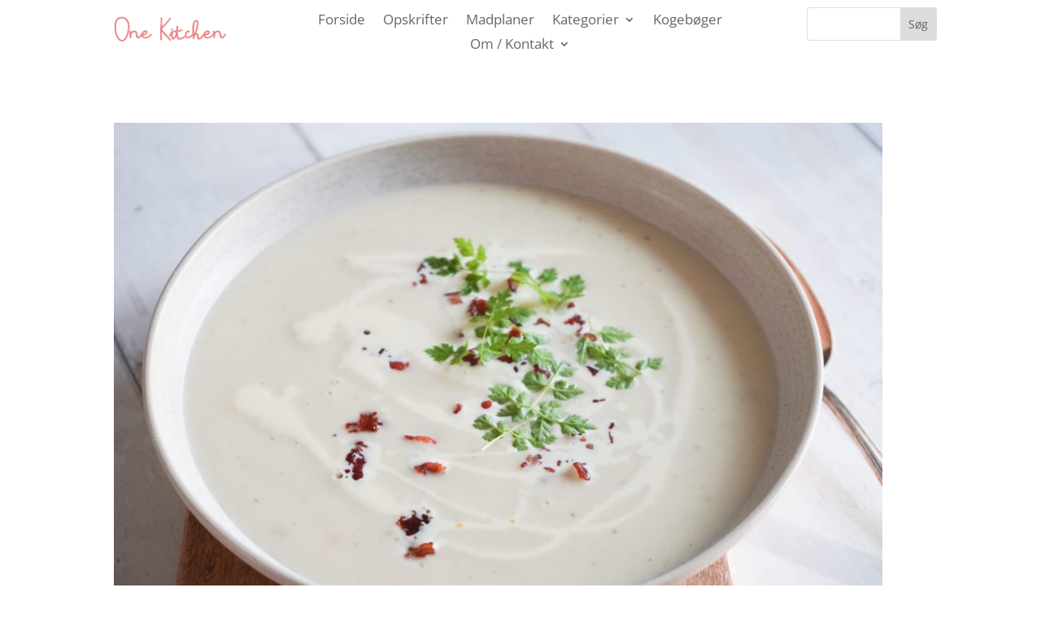

--- FILE ---
content_type: text/css
request_url: https://www.onekitchenblog.com/wp-content/et-cache/global/et-divi-customizer-global.min.css?ver=1762462152
body_size: 629
content:
body,.et_pb_column_1_2 .et_quote_content blockquote cite,.et_pb_column_1_2 .et_link_content a.et_link_main_url,.et_pb_column_1_3 .et_quote_content blockquote cite,.et_pb_column_3_8 .et_quote_content blockquote cite,.et_pb_column_1_4 .et_quote_content blockquote cite,.et_pb_blog_grid .et_quote_content blockquote cite,.et_pb_column_1_3 .et_link_content a.et_link_main_url,.et_pb_column_3_8 .et_link_content a.et_link_main_url,.et_pb_column_1_4 .et_link_content a.et_link_main_url,.et_pb_blog_grid .et_link_content a.et_link_main_url,body .et_pb_bg_layout_light .et_pb_post p,body .et_pb_bg_layout_dark .et_pb_post p{font-size:14px}.et_pb_slide_content,.et_pb_best_value{font-size:15px}#main-header .nav li ul a{color:rgba(0,0,0,0.7)}.footer-widget .et_pb_widget div,.footer-widget .et_pb_widget ul,.footer-widget .et_pb_widget ol,.footer-widget .et_pb_widget label{line-height:1.7em}#et-footer-nav .bottom-nav li.current-menu-item a{color:#2ea3f2}body .et_pb_bg_layout_light.et_pb_button:hover,body .et_pb_bg_layout_light .et_pb_button:hover,body .et_pb_button:hover{border-radius:0px}@media only screen and (min-width:981px){.et_header_style_centered.et_hide_primary_logo #main-header:not(.et-fixed-header) .logo_container,.et_header_style_centered.et_hide_fixed_logo #main-header.et-fixed-header .logo_container{height:11.88px}}@media only screen and (min-width:1350px){.et_pb_row{padding:27px 0}.et_pb_section{padding:54px 0}.single.et_pb_pagebuilder_layout.et_full_width_page .et_post_meta_wrapper{padding-top:81px}.et_pb_fullwidth_section{padding:0}}.container{max-width:1000px}@media only screen and (min-width:981px){.et_pb_menu ul.sub-menu{max-height:80vh;overflow-y:scroll}}@media only screen and (max-width:980px){.et_pb_menu .et_mobile_menu{overflow-y:scroll;max-height:90vh}}@media (max-width:980px){.onekitchen-sticky{display:none!important}}@media only screen and (max-width:1024px){.onekitchen-opskrift-rec1,.onekitchen-opskrift-rec2,.onekitchen-opskrift-rec3,.onekitchen-sky1,.onekitchen-sky2{display:none!important}}@media only screen and (min-width:1025px){.onekitchen-opskrift-mob1,.onekitchen-opskrift-mob2,.onekitchen-opskrift-mob3{display:none!important}}.onekitchen-opskrift-mob1,.onekitchen-opskrift-mob2,.onekitchen-opskrift-mob3{height:auto!important}@media (min-width:981px){#main-content .container:before{width:0px}div#left-area{width:100%}.et_pb_section.et_pb_section_0_tb_header.mfmenu.et_pb_sticky_module.et_section_regular{padding-top:0.7%;padding-bottom:0.7%}}

--- FILE ---
content_type: text/css
request_url: https://www.onekitchenblog.com/wp-content/et-cache/28716/et-core-unified-cpt-deferred-28716.min.css?ver=1762462155
body_size: 244
content:
.et_pb_row_0_tb_footer,.et_pb_row_2_tb_footer{border-top-width:1px;border-top-color:#eb8989}.et_pb_text_0_tb_footer.et_pb_text,.et_pb_text_1_tb_footer.et_pb_text{color:#000000!important}.et_pb_text_0_tb_footer{font-size:20px}ul.et_pb_social_media_follow_0_tb_footer,ul.et_pb_social_media_follow_1_tb_footer,ul.et_pb_social_media_follow_2_tb_footer{margin-top:-87px!important}.et_pb_social_media_follow_network_0_tb_footer a.icon,.et_pb_social_media_follow_network_5_tb_footer a.icon,.et_pb_social_media_follow_network_10_tb_footer a.icon{background-color:#3b5998!important}.et_pb_social_media_follow_network_1_tb_footer a.icon,.et_pb_social_media_follow_network_6_tb_footer a.icon,.et_pb_social_media_follow_network_11_tb_footer a.icon{background-color:#ea2c59!important}.et_pb_social_media_follow_network_2_tb_footer a.icon,.et_pb_social_media_follow_network_7_tb_footer a.icon,.et_pb_social_media_follow_network_12_tb_footer a.icon{background-color:#fe2c55!important}.et_pb_social_media_follow_network_3_tb_footer a.icon,.et_pb_social_media_follow_network_8_tb_footer a.icon,.et_pb_social_media_follow_network_13_tb_footer a.icon{background-color:#a82400!important}.et_pb_social_media_follow_network_4_tb_footer a.icon,.et_pb_social_media_follow_network_9_tb_footer a.icon,.et_pb_social_media_follow_network_14_tb_footer a.icon{background-color:#cb2027!important}@media only screen and (min-width:981px){.et_pb_section_1_tb_footer,.et_pb_section_2_tb_footer{display:none!important}}@media only screen and (max-width:980px){.et_pb_row_0_tb_footer,.et_pb_row_2_tb_footer{border-top-width:1px;border-top-color:#eb8989}}@media only screen and (min-width:768px) and (max-width:980px){.et_pb_section_0_tb_footer,.et_pb_section_2_tb_footer{display:none!important}}@media only screen and (max-width:767px){.et_pb_section_0_tb_footer,.et_pb_section_1_tb_footer{display:none!important}.et_pb_row_0_tb_footer,.et_pb_row_2_tb_footer{border-top-width:1px;border-top-color:#eb8989}}

--- FILE ---
content_type: text/css
request_url: https://www.onekitchenblog.com/wp-content/et-cache/taxonomy/post_tag/3001/et-divi-dynamic-tb-28652-tb-28716-late.css
body_size: 92
content:
@font-face{font-family:ETmodules;font-display:block;src:url(//www.onekitchenblog.com/wp-content/themes/Divi/core/admin/fonts/modules/social/modules.eot);src:url(//www.onekitchenblog.com/wp-content/themes/Divi/core/admin/fonts/modules/social/modules.eot?#iefix) format("embedded-opentype"),url(//www.onekitchenblog.com/wp-content/themes/Divi/core/admin/fonts/modules/social/modules.woff) format("woff"),url(//www.onekitchenblog.com/wp-content/themes/Divi/core/admin/fonts/modules/social/modules.ttf) format("truetype"),url(//www.onekitchenblog.com/wp-content/themes/Divi/core/admin/fonts/modules/social/modules.svg#ETmodules) format("svg");font-weight:400;font-style:normal}